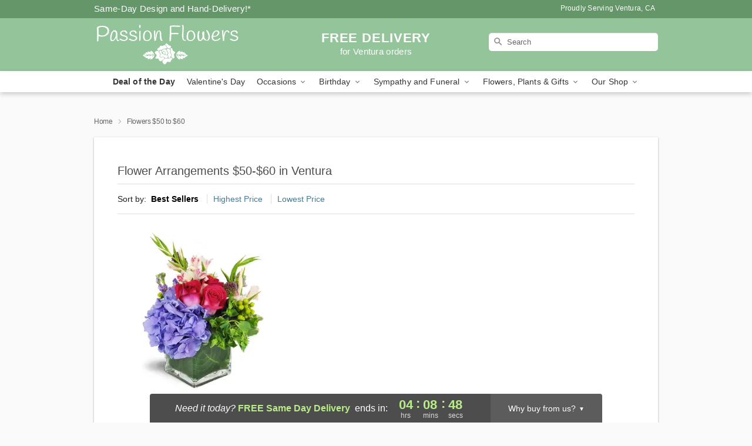

--- FILE ---
content_type: text/html; charset=UTF-8
request_url: https://www.passionflowersventura.com/flowers-50-to-60
body_size: 14685
content:
<!DOCTYPE html>
<html lang="en">

<head>
  <meta charset="UTF-8">
<meta name="msvalidate.01" content="" />
<meta name="verify-v1" content="vaCCzmGmniQwsORJ0nOPlFodphqwxQlpA1z41qKxxfI" />
<meta name="google-site-verification" content="vaCCzmGmniQwsORJ0nOPlFodphqwxQlpA1z41qKxxfI" />
<meta name="y_key" content="" />
<meta http-equiv="X-UA-Compatible" content="IE=edge" />
<meta http-equiv="Cache-Control" content="max-age=86400" />
<meta name="description" content="Order flower delivery from $50-$60 from Passion Flowers in Ventura, CA. Same-day delivery for fresh flowers and gifts in Ventura." />
<meta id="viewport" name="viewport" content="width=device-width, initial-scale=1">
<meta http-equiv="Content-Language" content="en-us" />  <link rel="preconnect" href="https://www.lovingly.com/" crossorigin> <link rel="dns-prefetch" href="https://www.lovingly.com/"><link rel="preconnect" href="https://res.cloudinary.com/" crossorigin> <link rel="dns-prefetch" href="https://res.cloudinary.com/"><link rel="preconnect" href="https://www.google.com/" crossorigin> <link rel="dns-prefetch" href="https://www.google.com/"><link rel="preconnect" href="https://fonts.gstatic.com/" crossorigin> <link rel="dns-prefetch" href="https://fonts.gstatic.com/"><link rel="preconnect" href="https://maps.google.com/" crossorigin> <link rel="dns-prefetch" href="https://maps.google.com/"><link rel="preconnect" href="https://ajax.googleapis.com/" crossorigin> <link rel="dns-prefetch" href="https://ajax.googleapis.com/"><link rel="preconnect" href="https://fonts.gstatic.com/" crossorigin> <link rel="dns-prefetch" href="https://fonts.gstatic.com/">
  
  <meta property="og:url" content="https://www.passionflowersventura.com/flowers-50-to-60" />
<meta property="og:type" content="website" />
<meta property="og:title" content="Flowers Between $50-$60 in Ventura, CA - Passion Flowers" />
<meta property="og:description" content="Order flower delivery from $50-$60 from Passion Flowers in Ventura, CA. Same-day delivery for fresh flowers and gifts in Ventura." />
 
<meta property="og:image" content="http://res.cloudinary.com/ufn/image/upload/f_auto,q_auto,fl_progressive,w_375,h_264/ValentinesDay_ForeverLove_h-120_size-375_lang-EN_kvrhwc" />

<meta property="og:image:secure_url" content="https://res.cloudinary.com/ufn/image/upload/f_auto,q_auto,fl_progressive,w_375,h_264/ValentinesDay_ForeverLove_h-120_size-375_lang-EN_kvrhwc" />


<!-- Twitter cards -->

<meta name="twitter:card" content="summary_large_image">
<meta name="twitter:site" content="https://www.passionflowersventura.com/flowers-50-to-60">
<meta name="twitter:creator" content="">
<meta name="twitter:title" content="Flowers Between $50-$60 in Ventura, CA - Passion Flowers">
<meta name="twitter:description" content="Order flower delivery from $50-$60 from Passion Flowers in Ventura, CA. Same-day delivery for fresh flowers and gifts in Ventura.">
<meta name="twitter:image" content="ValentinesDay_ForeverLove_h-120_size-375_lang-EN_kvrhwcValentinesDay_ForeverLove_h-120_size-375_lang-EN_kvrhwc">
  
    <link rel="canonical" href="https://www.passionflowersventura.com/flowers-50-to-60" />

  <!-- secure Fav and touch icons -->
<link rel="apple-touch-icon" sizes="57x57" href="https://res.cloudinary.com/ufn/image/upload/c_pad,h_57,w_57,fl_progressive,f_auto,q_auto/v1654277644/lovingly-logos/lovingly-favicon.ico">
<link rel="apple-touch-icon" sizes="114x114" href="https://res.cloudinary.com/ufn/image/upload/c_pad,h_114,w_114,fl_progressive,f_auto,q_auto/v1654277644/lovingly-logos/lovingly-favicon.ico">
<link rel="apple-touch-icon" sizes="72x72" href="https://res.cloudinary.com/ufn/image/upload/c_pad,h_72,w_72,fl_progressive,f_auto,q_auto/v1654277644/lovingly-logos/lovingly-favicon.ico">
<link rel="apple-touch-icon-precomposed" href="https://res.cloudinary.com/ufn/image/upload/c_pad,h_57,w_57,fl_progressive,f_auto,q_auto/v1654277644/lovingly-logos/lovingly-favicon.ico">
<link rel="shortcut icon" href="https://res.cloudinary.com/ufn/image/upload/c_scale,h_15,w_15,fl_progressive,f_auto,q_auto/v1654277644/lovingly-logos/lovingly-favicon.ico">

  <title>
    Flowers Between $50-$60 in Ventura, CA - Passion Flowers  </title>

    <script>
  window.storeCurrency = 'USD';
  </script>

    

<script>


var jsdata = {"gtm_code":"GTM-PTBBP8FF","site_identifier":"www.passionflowersventura.com","site_ga4_id":"G-YQ48GHSJYL"};

// Initialize the data layer with site identifier and optional GA4/AdWords IDs
window.dataLayer = window.dataLayer || [];
var dataLayerInit = {
  'site_identifier': jsdata.site_identifier
};

// Add GA4 ID if available
if (jsdata.site_ga4_id) {
  dataLayerInit['site_ga4_id'] = jsdata.site_ga4_id;
}

// Add AdWords conversion ID if available
if (jsdata.site_adwords_id) {
  dataLayerInit['site_adwords_id'] = jsdata.site_adwords_id;
}

window.dataLayer.push(dataLayerInit);

// Google Tag Manager
(function(w,d,s,l,i){w[l]=w[l]||[];w[l].push({'gtm.start':
new Date().getTime(),event:'gtm.js'});var f=d.getElementsByTagName(s)[0],
j=d.createElement(s),dl=l!='dataLayer'?'&l='+l:'';j.async=true;j.src=
'https://gtm.lovingly.com/gtm.js?id='+i+dl;f.parentNode.insertBefore(j,f);
})(window,document,'script','dataLayer',jsdata.gtm_code);
// End Google Tag Manager

</script>
  <link rel='stylesheet' href='/css/theme/gambit/gambit_category.css?v=1769787589'></link><link rel='preload' href='/css/theme/gambit/gambit_master.css?v=1769787589' as='style' onload='this.onload=null;this.rel="stylesheet"'></link><link rel='preload' href='/css/theme/gambit/gambit_skin_solid_mint.css?v=1769787589' as='style' onload='this.onload=null;this.rel="stylesheet"'></link>
  
    <script type="application/ld+json">
{
    "@context": "https://schema.org",
    "@type": "Florist",
    "@id": "https://www.passionflowersventura.com#business",
    "name": "Passion Flowers",
    "url": "https://www.passionflowersventura.com",
    "description": "Order flower delivery from $50-$60 from Passion Flowers in Ventura, CA. Same-day delivery for fresh flowers and gifts in Ventura.",
    "logo": "https://res.cloudinary.com/ufn/image/upload/v1501535356/1501535356082_2.svg",
    "image": [
        "https://res.cloudinary.com/ufn/image/upload/v1487123135/thor_splash/spring/Spring_Mobile.jpg"
    ],
    "priceRange": "$$",
    "telephone": "+18056411076",
    "email": "wecare@passionflowersventura.com",
    "currenciesAccepted": "USD",
    "acceptedPaymentMethod": [
        "Cash",
        "CreditCard"
    ],
    "address": {
        "@type": "PostalAddress",
        "streetAddress": "920 East Main St.",
        "addressLocality": "Ventura",
        "addressRegion": "CA",
        "postalCode": "93001",
        "addressCountry": "US"
    },
    "geo": {
        "@type": "GeoCoordinates",
        "latitude": 34.280624,
        "longitude": -119.286629
    },
    "hasMap": "https://www.google.com/maps/dir/?api=1\u0026destination=34.28062400,-119.28662900\u0026travelmode=driving",
    "openingHours": [
        "Tu 09:00:00-12:00:00",
        "We 09:00:00-12:00:00",
        "Th 09:00:00-17:00:00",
        "Fr 09:00:00-17:00:00",
        "Sa 09:00:00-12:00:00"
    ],
    "sameAs": [
        "https://www.google.com/maps/place/Passion+Flowers/@34.2806309,-119.2866201,15z/data=!4m5!3m4!1s0x0:0xc92bf7e4e3f22cc!8m2!3d34.2806309!4d-119.2866201?hl=en",
        "https://www.facebook.com/Passion-Flowers-153834387963287/",
        "https://www.yelp.com/biz/passion-flowers-ventura",
        "https://www.instagram.com/passion.flowers/?hl=en",
        "https://www.google.com/maps/place/Passion+Flowers/@34.2806309,-119.2866201,15z/data=!4m5!3m4!1s0x0:0xc92bf7e4e3f22cc!8m2!3d34.2806309!4d-119.2866201?hl=en"
    ],
    "contactPoint": {
        "@type": "ContactPoint",
        "contactType": "customer service",
        "telephone": "+18056411076",
        "email": "wecare@passionflowersventura.com",
        "areaServed": "Ventura CA",
        "availableLanguage": [
            "English"
        ]
    },
    "areaServed": {
        "@type": "AdministrativeArea",
        "name": "Ventura, CA"
    },
    "makesOffer": [
        {
            "@type": "Offer",
            "name": "Valentine\u2019s Day Special Bouquet",
            "price": "48.95",
            "priceCurrency": "USD",
            "availability": "https://schema.org/InStock",
            "url": "https://www.passionflowersventura.com/flowers/valentines-day-special-bouquet"
        },
        {
            "@type": "Offer",
            "name": "Same-Day Flower Delivery Service",
            "price": "0.00",
            "priceCurrency": "USD",
            "availability": "https://schema.org/InStock",
            "url": "https://www.passionflowersventura.com/delivery-policy"
        }
    ]
}
</script>

  
</head>

<body class="body
       is-gray-background        solid-skin">
    
<!-- Google Tag Manager (noscript) -->
<noscript><iframe src="https://gtm.lovingly.com/ns.html?id=GTM-PTBBP8FF"
height="0" width="0" style="display:none;visibility:hidden"></iframe></noscript>
<!-- End Google Tag Manager (noscript) -->

  <a class="main-content-link" href="#maincontent">Skip to main content</a>

  <div id="covidModal" role="dialog" aria-label="Covid-19 Modal" class="reveal-modal animated medium covid-modal" data-reveal>

  <p>For our<strong> freshest, most beautiful blooms, please shop our <a href="/flowers/valentines-day-special-bouquet" title="Deal of the Day">Florist’s Choice</a> options,</strong> as we may be experiencing
      delays in receiving shipments of certain flower types.
  </p>

  <p>Please note that for all other orders, we may need to replace stems so we can deliver the freshest bouquet possible, and we may have to use a different vase.</p>

  <p>We promise to always deliver a  <strong>fresh, beautiful, and completely one-of-a-kind gift</strong> of the same or greater value as what you selected.<p>

  <p>Deliveries may also be impacted by COVID-19 restrictions. Rest assured that we are taking all recommended precautions to ensure customer satisfaction and safety.
    <br>
    <br>
    Delivery impacts may include:</p>
  <ul>
    <li>Restricted deliveries to hospitals or nursing homes </li>
    <li>Restricted deliveries to office buildings </li>
    <li>Restricted access to certain regional areas</li>
  </ul>

  <p>In addition, we may be using “no contact” delivery procedures. After confirming that the
    recipient is available to accept, their gift will be left at the door and the delivery driver will step back a
    safe distance to ensure they receive their gift.</p>

  <p>Please see our <a href="/about-us" aria-label="About Us">About Us</a> page for more details. We appreciate
        your understanding and support!</p>

  <a class="close-reveal-modal" aria-label="Close Covid-19 modal" tabindex="0" role="button">&#215;</a>

</div>

<div id="deliveryLaterModal" role="dialog" aria-label="Delivery Later Modal" aria-modal="true" class="reveal-modal animated medium covid-modal delivery-later-modal" data-reveal>

  <img class="delivery-later-modal__logo b-lazy" src="[data-uri]" data-src="https://res.cloudinary.com/ufn/image/upload/v1586371085/gift-now-logo_xqjmjz.svg" alt="Gift Now, Deliver Later logo">

  <div id="delivery-later-title" class="delivery-later-modal-title">Gift Now, Deliver Later</div>

  <p class="delivery-later-modal-subtitle">With <strong>Gift Now, Deliver Later</strong>, you'll send smiles twice! Here's how:</p>
  <img class="delivery-later-modal__small-image b-lazy" src="[data-uri]" data-src="https://res.cloudinary.com/ufn/image/upload/v1675263741/gift-card_yjh09i.svg" alt="Gift Card Logo">
  <p class="delivery-later-modal__instructions-copy">SMILE 1
  </p>
  <p>When you complete your purchase, your lucky recipient will instantly receive a surprise email that includes your card message and a picture of the flowers you chose.</p>
  <img class="delivery-later-modal__small-image b-lazy" src="[data-uri]" data-src="https://res.cloudinary.com/ufn/image/upload/v1675263852/Flowers_gsren6.svg" alt="Flowers logo">
  <p class="delivery-later-modal__instructions-copy">SMILE 2</p>

  <p>As soon as possible (usually within two weeks), we'll contact your recipient to schedule delivery of their gorgeous floral gift. Trust us, it'll be worth the wait! </p>

  <a class="close-reveal-modal" aria-label="Close Gift Now, Deliver Later modal" tabindex="0" role="button">&#215;</a>

</div>

<div id="alcoholModal" role="dialog" aria-label="Alcohol Modal" aria-modal="true" class="reveal-modal animated medium covid-modal" data-reveal>

  <p id="alcohol-modal-title"><strong>Wine for every occasion</strong></p>

  <p>We offer a wide-selection of premium wines to perfectly pair with your floral gift.</p>

  <p>Ordering a bottle (or two!) from our site is easy. Just make sure that:</p>
  <ul>
    <li>You're 21 or older</li>
    <li>The person picking up or receiving the delivery is 21 or older</li>
  </ul>

  <a class="close-reveal-modal" aria-label="Close alcohol modal" tabindex="0" role="button">&#215;</a>

</div>      <!-- Hidden trigger link for the modal -->
    <a href="#" data-reveal-id="coupon-modal" style="display: none;">Open Coupon Details</a>

    <div id="coupon-modal" class="reveal-modal animated small" data-reveal role="dialog" aria-label="coupon-modal-title" aria-modal="true">
        <div class="coupon-modal-content">
            <div class="coupon-modal-close">
                <div class="close-icon">
                    <a class="close-reveal-modal" aria-label="Close modal" tabindex="0" role="button">&#215;</a>
                </div>
            </div>
            <div class="coupon-modal-text">
                <p id="coupon-modal-title" class="banner-modal-content"></p>
            </div>
        </div>
    </div>

    <script>
        window.couponData = [];
    </script>

 
  
  
    <header id="stickyHeader">
            <div class="header__top-banner theme__background-color--dark">
        <div class="row">

          <div class="sticky__content">

            <!-- Sticky content -->
            <div class="sticky__store-name">
              <a class="JSVAR__lovingly-exclusive-override-slug" href="/" title="Passion Flowers - Ventura Flower Delivery" notranslate>
                Passion Flowers              </a>
            </div>
            <div class="sticky__assurance">100% Florist-Designed and Hand-Delivered!</div>

          </div>

          <div class="header__text-container">
            <!-- Non-sticky content -->
            <div class="header__established">
              <a class="JSVAR__lovingly-exclusive-override-slug" href="/delivery-policy#:~:text=Same%20Day%20Delivery,-%3A" aria-label="Delivery Policy" title="Same-Day Design and Hand-Delivery!" target="_blank">
                Same-Day Design and Hand-Delivery!*
              </a>
            </div>

            <div class="header__phone-address">
                              <span id="proudly_serving" style="margin-right: 5px;"> 
                  Proudly Serving Ventura, CA                                  </span>
                          </div>
          </div>

        </div>

      </div>

      <div class="header__solid-skin-container">

        <div class="row header__container">

          <div class="header">

            <!-- Left column -->
<div class="hide-for-small header__logo-container ieLogoContainer">

  <div>

    <a href="/" aria-label="Passion Flowers" class="JSVAR__lovingly-exclusive-override-slug header__logo-image-container header__logo-text" id="fittext1" title="Passion Flowers - Ventura Flower Delivery">

      <figure><img loading="eager" alt="Flower delivery in Ventura CA image" src="https://res.cloudinary.com/ufn/image/upload/c_pad,f_auto,q_auto,fl_progressive/1501535356082_2" /><figcaption>Passion Flowers - Flower Delivery in Ventura, CA</figcaption></figure>
    </a>
  </div>

</div>
            <!-- Center column -->
<div class="hide-for-small free-delivery__container free-delivery__white">

  
  <div class="free-delivery">

      <strong>FREE DELIVERY</strong> <span>for Ventura orders</span>
  </div>

  
</div>

            <!-- Right column -->
            <div class="hide-for-small header__right-column logo_vert_align ">

              <!-- Search Bar -->
<div class="search__container search__container--dark-skin">
  
  <form action="/categories/searchProds" role="search" class="search-form" id="search-form-desktop" method="get" accept-charset="utf-8">
  <input name="sr" class="search-field search-input left" aria-label="Search" placeholder="Search" id="search-input-gambit-desktop" type="text"/>
  <input type="hidden" name="s_en" id="search-endesktop"/>
  <input class="hide" aria-hidden="1" type="submit" value="Submit Search Form"/>
  <label class="placeholder-label" id="search-placeholder-fallback-desktop">Search</label>

</form>
</div><!--/search__container-->

            </div>

          </div>

        </div>

      </div>

      <!-- NAVIGATION -->
      
<section class="mobile-navigation-bar" id="mobile-navigation-bar">
  <div class="mobile-navigation-bar__toggle hide-mobile-nav">
    <div id="toggle-nav" class="hamburger hamburger--squeeze js-hamburger">
      <div class="hamburger-box">
        <div class="hamburger-inner"></div>
      </div>
    </div>
  </div>
  <div class="mobile-navigation-bar__name hide-mobile-nav">
    <a class="JSVAR__lovingly-exclusive-override-slug" title="Passion Flowers" href="/">
      Passion Flowers    </a>
  </div>
  <div class="mobile-navigation-bar__right-section hide-mobile-nav">
    <button id="searchIcon" type="submit" alt="Open search input">
    <img width="19" height="19" alt="search glass icon"
        src="https://res.cloudinary.com/ufn/image/upload/w_19,h_19,f_auto,q_auto/v1472224554/storefront_assets/search.png" />
</button>
    <!-- Back button : id backNext -->
<div class="back-next-button__container" id="backNext">
    <button type="button" role="button"  class="back-next-button" id="navBackButton">
        <img height="auto" src="https://res.cloudinary.com/ufn/image/upload/v1570470309/arrow_upward-24px_gjozgt.svg"
            alt="Back arrow" />
    </button>
</div>  </div>

  <div id="mobileSearchContainer" class="search-form__container hide-mobile-nav">
    <!-- Search Bar -->
<div class="search__container search__container--dark-skin">
  
  <form action="/categories/searchProds" role="search" class="search-form" id="search-form-mobile" method="get" accept-charset="utf-8">
  <input name="sr" class="search-field search-input left" aria-label="Search" placeholder="Search" id="search-input-gambit-mobile" type="text"/>
  <input type="hidden" name="s_en" id="search-enmobile"/>
  <input class="hide" aria-hidden="1" type="submit" value="Submit Search Form"/>
  <label class="placeholder-label" id="search-placeholder-fallback-mobile">Search</label>

</form>
</div><!--/search__container-->
  </div>

  <div class="mobile-navigation__side-list hide-mobile-nav" id="mobile-nav-sidebar">
    <ul>
      <li class="sr-only">Nav Menu</li>
    </ul>
  </div>

  <div role="navigation" id="mobile-nav-content" class="mobile-navigation__main-list hide-mobile-nav">
    <ul>
      <!-- DEAL OF THE DAY -->
      <li class="mobile-navigation__list-item promoted-product-link">
        <a href="/flowers/valentines-day-special-bouquet" title="View Deal of the Day Product" class="mobile-navigation__deal-link JSVAR__lovingly-exclusive-override-slug" aria-label="Deal of the Day">Deal of the Day</a>      </li>

      <!-- FEATURED CATEGORY -->
                      <li class="mobile-navigation__list-item">
          <a href="/valentines-day" class="">Valentine's Day</a>        </li>
      
            
      <li class="mobile-navigation__list-item mobile-navigation__has-dropdown">
        <button type="button" role="button" aria-haspopup="true" aria-expanded="false" class="mobile-navigation__dropdown-button"
          data-ul="occasions">Occasions          <svg role="presentation" class="right-carat" xmlns="http://www.w3.org/2000/svg" width="24" height="24" viewBox="0 0 24 24">
            <path data-name="Path 731" d="M8.59,16.59,13.17,12,8.59,7.41,10,6l6,6-6,6Z" fill="#000" ></path>
            <path data-name="Path 732" d="M0,0H24V24H0Z" fill="none" ></path>
          </svg>
        </button>
        <ul id="occasions">
          
<ul class="navigation__dropdown-list split-column"><li><a href="/valentines-day" title="Visit the Valentine's Day category" class="">Valentine's Day</a></li><li><a href="/winter" title="Visit the Winter category" class="">Winter</a></li><li><a href="/birthday" title="Visit the Birthday category" class="">Birthday</a></li><li><a href="/sympathy-and-funeral" title="Visit the Sympathy and Funeral category" class="">Sympathy and Funeral</a></li><li><a href="/any-occasion" title="Visit the Any Occasion category" class="">Any Occasion</a></li><li><a href="/love-and-romance" title="Visit the Love and Romance category" class="">Love and Romance</a></li><li><a href="/thinking-of-you" title="Visit the Thinking of You category" class="">Thinking of You</a></li><li><a href="/im-sorry-flowers" title="Visit the I'm Sorry Flowers category" class="">I'm Sorry Flowers</a></li><li><a href="/new-baby" title="Visit the New Baby category" class="">New Baby</a></li><li><a href="/get-well" title="Visit the Get Well category" class="">Get Well</a></li><li><a href="/anniversary" title="Visit the Anniversary category" class="">Anniversary</a></li><li><a href="/just-because" title="Visit the Just Because category" class="">Just Because</a></li><li><a href="/thank-you" title="Visit the Thank You category" class="">Thank You</a></li><li><a href="/congratulations" title="Visit the Congratulations category" class="">Congratulations</a></li><li><a href="/business-gifting" title="Visit the Business Gifting category" class="">Business Gifting</a></li></ul>
        </ul>
      </li>
            
      <li class="mobile-navigation__list-item mobile-navigation__has-dropdown">
        <button type="button" role="button" aria-haspopup="true" aria-expanded="false" class="mobile-navigation__dropdown-button"
          data-ul="birthday">Birthday          <svg role="presentation" class="right-carat" xmlns="http://www.w3.org/2000/svg" width="24" height="24" viewBox="0 0 24 24">
            <path data-name="Path 731" d="M8.59,16.59,13.17,12,8.59,7.41,10,6l6,6-6,6Z" fill="#000" ></path>
            <path data-name="Path 732" d="M0,0H24V24H0Z" fill="none" ></path>
          </svg>
        </button>
        <ul id="birthday">
          
<ul class="navigation__dropdown-list "><li><a href="/birthday" title="Visit the All Birthday category" class="">All Birthday</a></li><li><a href="/birthday-for-friend" title="Visit the Birthday for Friend category" class="">Birthday for Friend</a></li><li><a href="/birthday-for-her" title="Visit the Birthday for Her category" class="">Birthday for Her</a></li><li><a href="/birthday-for-mom" title="Visit the Birthday for Mom category" class="">Birthday for Mom</a></li><li><a href="/birthday-for-colleague" title="Visit the Birthday for Colleague category" class="">Birthday for Colleague</a></li><li><a href="/birthday-for-him" title="Visit the Birthday for Him category" class="">Birthday for Him</a></li></ul>
        </ul>
      </li>
            
      <li class="mobile-navigation__list-item mobile-navigation__has-dropdown">
        <button type="button" role="button" aria-haspopup="true" aria-expanded="false" class="mobile-navigation__dropdown-button"
          data-ul="sympathy_and_funeral">Sympathy and Funeral          <svg role="presentation" class="right-carat" xmlns="http://www.w3.org/2000/svg" width="24" height="24" viewBox="0 0 24 24">
            <path data-name="Path 731" d="M8.59,16.59,13.17,12,8.59,7.41,10,6l6,6-6,6Z" fill="#000" ></path>
            <path data-name="Path 732" d="M0,0H24V24H0Z" fill="none" ></path>
          </svg>
        </button>
        <ul id="sympathy_and_funeral">
          
<ul class="navigation__dropdown-list split-column"><li><a href="/sympathy-and-funeral" title="Visit the All Sympathy and Funeral category" class="">All Sympathy and Funeral</a></li><li><a href="/funeral-sprays-and-wreaths" title="Visit the Funeral Sprays and Wreaths category" class="">Funeral Sprays and Wreaths</a></li><li><a href="/funeral-service-flowers" title="Visit the Funeral Service Flowers category" class="">Funeral Service Flowers</a></li><li><a href="/sympathy-for-home-or-office" title="Visit the Sympathy for Home or Office category" class="">Sympathy for Home or Office</a></li><li><a href="/loss-of-a-pet" title="Visit the Loss of a Pet category" class="">Loss of a Pet</a></li></ul>
        </ul>
      </li>
            
      <li class="mobile-navigation__list-item mobile-navigation__has-dropdown">
        <button type="button" role="button" aria-haspopup="true" aria-expanded="false" class="mobile-navigation__dropdown-button"
          data-ul="flowers__plants___gifts">Flowers, Plants & Gifts          <svg role="presentation" class="right-carat" xmlns="http://www.w3.org/2000/svg" width="24" height="24" viewBox="0 0 24 24">
            <path data-name="Path 731" d="M8.59,16.59,13.17,12,8.59,7.41,10,6l6,6-6,6Z" fill="#000" ></path>
            <path data-name="Path 732" d="M0,0H24V24H0Z" fill="none" ></path>
          </svg>
        </button>
        <ul id="flowers__plants___gifts">
          
<ul class="navigation__dropdown-list triple-column"><li class="navigation__subnav-list"><div class="navigation__dropdown-title">Flower Type</div><ul class="navigation__dropdown-list"><li><a href="/roses" title="Visit the Roses category" class="">Roses</a></li></ul></li><li class="navigation__subnav-list"><div class="navigation__dropdown-title">Plants</div><ul class="navigation__dropdown-list"><li><a href="/orchid-plants" title="Visit the Orchid Plants category" class="">Orchid Plants</a></li></ul></li><li class="navigation__subnav-list"><div class="navigation__dropdown-title">Color</div><ul class="navigation__dropdown-list"><li><a href="/white" title="Visit the White category" class="">White</a></li><li><a href="/red" title="Visit the Red category" class="">Red</a></li><li><a href="/blue" title="Visit the Blue category" class="">Blue</a></li></ul></li><li class="navigation__subnav-list"><div class="navigation__dropdown-title">Collections</div><ul class="navigation__dropdown-list"><li><a href="/premium-collection" title="Visit the Premium Collection category" class="">Premium Collection</a></li><li><a href="/our-custom-designs" title="Visit the Our Custom Designs category" class="">Our Custom Designs</a></li></ul></li><li class="navigation__subnav-list"><div class="navigation__dropdown-title">By Price</div><ul class="navigation__dropdown-list"><li><a href="/flowers-under-50" title="Visit the Flowers Under $50 category" class="">Flowers Under $50</a></li><li><a href="/flowers-50-to-60" title="Visit the Flowers $50 to $60 category" class="">Flowers $50 to $60</a></li><li><a href="/flowers-60-to-80" title="Visit the Flowers $60 to $80 category" class="">Flowers $60 to $80</a></li><li><a href="/flowers-over-80" title="Visit the Flowers Over $80 category" class="">Flowers Over $80</a></li></ul></li></ul>
        </ul>
      </li>
      
      <li class="mobile-navigation__list-item mobile-navigation__has-dropdown">
        <button type="button" role="button" aria-haspopup="true" aria-expanded="false" data-ul="our-shop" class="mobile-navigation__dropdown-button" title="Learn more about our shop">
          OUR SHOP
          <svg role="presentation" class="right-carat" xmlns="http://www.w3.org/2000/svg" width="24" height="24" viewBox="0 0 24 24">
            <path id="Path_731" data-name="Path 731" d="M8.59,16.59,13.17,12,8.59,7.41,10,6l6,6-6,6Z" fill="#000" />
            <path id="Path_732" data-name="Path 732" d="M0,0H24V24H0Z" fill="none" />
          </svg>
        </button>
        <ul id="our-shop">
          <li><a title="Visit Delivery Policy" href="/delivery-policy">Delivery Policy</a></li>          <li>
            <a href="/about-us">About Us</a>          </li>
          
                      <div class="navigation__dropdown-title">Flower Delivery</div>
            <ul class="navigation__dropdown-list">
              <li><a title="Flower Delivery in Ventura, CA" aria-label="Flower Delivery in Ventura, CA" href="/">Ventura, CA</a></li>            </ul>
                    
        </ul>
      </li>

    </ul>
  </div>

  <!-- Mobile View -->
<div role="timer" class="countdown-timer__mobile show-for-small hide-force" id="countdownTimerv2ContainerMobile">
      <div class="inner">

      <strong>
                <span class="free-tag">FREE</span>
                <span id="deliveryDayTextMobile"></span>
      </strong>

      <div class="right-side-timer">
        <span class="small">&nbsp;Ends in:&nbsp;</span>
        <div id="countdownTimerv2Mobile" class="timer-mobile" notranslate></div>
      </div>
    </div>

    </div>
</section>
<nav role="navigation" class="navigation "
  id="topbar">
  <ul class="navigation__main-list">

    <!-- DEAL OF THE DAY -->
    <li class="navigation__main-link no-dropdown promoted-product-link">
      <strong>
        <a href="/flowers/valentines-day-special-bouquet" title="View Deal of the Day Product" class="navigation__main-link-item JSVAR__lovingly-exclusive-override-slug" aria-label="Deal of the Day">Deal of the Day</a>      </strong>
    </li>

    <!-- FEATURED CATEGORY -->
                  <li class="navigation__main-link no-dropdown">
          <a href="/valentines-day" class="navigation__main-link-item ">Valentine's Day</a>        </li>
    
          
      <!-- Inject Sympathy Funeral category into this place -->
                                  <!-- <li class="navigation__main-link no-dropdown"> -->
                      <!-- </li> -->
              
      <li class="navigation__main-link navigation__has-dropdown">
        <button type="button" role="button" aria-haspopup="true" aria-expanded="false" class="navigation__main-link-item">Occasions <img
            class="b-lazy carat" src=[data-uri]
            data-src="https://res.cloudinary.com/ufn/image/upload/v1571166165/down-carat_lpniwv"
            alt="Dropdown down carat" /></button>
        <div class="navigation__dropdown">
          <div class="navigation__dropdown-content">
            <div class="navigation__dropdown-list-wrapper">
              <div class="navigation__dropdown-title">Occasions</div>
              
<ul class="navigation__dropdown-list split-column"><li><a href="/valentines-day" title="Visit the Valentine's Day category" class="">Valentine's Day</a></li><li><a href="/winter" title="Visit the Winter category" class="">Winter</a></li><li><a href="/birthday" title="Visit the Birthday category" class="">Birthday</a></li><li><a href="/sympathy-and-funeral" title="Visit the Sympathy and Funeral category" class="">Sympathy and Funeral</a></li><li><a href="/any-occasion" title="Visit the Any Occasion category" class="">Any Occasion</a></li><li><a href="/love-and-romance" title="Visit the Love and Romance category" class="">Love and Romance</a></li><li><a href="/thinking-of-you" title="Visit the Thinking of You category" class="">Thinking of You</a></li><li><a href="/im-sorry-flowers" title="Visit the I'm Sorry Flowers category" class="">I'm Sorry Flowers</a></li><li><a href="/new-baby" title="Visit the New Baby category" class="">New Baby</a></li><li><a href="/get-well" title="Visit the Get Well category" class="">Get Well</a></li><li><a href="/anniversary" title="Visit the Anniversary category" class="">Anniversary</a></li><li><a href="/just-because" title="Visit the Just Because category" class="">Just Because</a></li><li><a href="/thank-you" title="Visit the Thank You category" class="">Thank You</a></li><li><a href="/congratulations" title="Visit the Congratulations category" class="">Congratulations</a></li><li><a href="/business-gifting" title="Visit the Business Gifting category" class="">Business Gifting</a></li></ul>            </div>
            <div class="navigation__dropdown-divider"></div>
            <div class="navigation__dropdown-promo">
              <a href="/flowers/valentines-day-special-bouquet" class="navigation__dropdown-promo-link" aria-label="Deal of the Day"><img alt="Your expert designer will create a unique hand-crafted arrangement." width="304" height="140" src="https://res.cloudinary.com/ufn/image/upload/f_auto,q_auto,fl_progressive,w_304,h_140/Covid-Desktop-Nav-Banner_ynp9ab"></a>            </div>
          </div>
        </div>
      </li>
          
      <!-- Inject Sympathy Funeral category into this place -->
                                  <!-- <li class="navigation__main-link no-dropdown"> -->
                      <!-- </li> -->
              
      <li class="navigation__main-link navigation__has-dropdown">
        <button type="button" role="button" aria-haspopup="true" aria-expanded="false" class="navigation__main-link-item">Birthday <img
            class="b-lazy carat" src=[data-uri]
            data-src="https://res.cloudinary.com/ufn/image/upload/v1571166165/down-carat_lpniwv"
            alt="Dropdown down carat" /></button>
        <div class="navigation__dropdown">
          <div class="navigation__dropdown-content">
            <div class="navigation__dropdown-list-wrapper">
              <div class="navigation__dropdown-title">Birthday</div>
              
<ul class="navigation__dropdown-list split-column"><li><a href="/birthday" title="Visit the All Birthday category" class="">All Birthday</a></li><li><a href="/birthday-for-friend" title="Visit the Birthday for Friend category" class="">Birthday for Friend</a></li><li><a href="/birthday-for-her" title="Visit the Birthday for Her category" class="">Birthday for Her</a></li><li><a href="/birthday-for-mom" title="Visit the Birthday for Mom category" class="">Birthday for Mom</a></li><li><a href="/birthday-for-colleague" title="Visit the Birthday for Colleague category" class="">Birthday for Colleague</a></li><li><a href="/birthday-for-him" title="Visit the Birthday for Him category" class="">Birthday for Him</a></li></ul>            </div>
            <div class="navigation__dropdown-divider"></div>
            <div class="navigation__dropdown-promo">
              <a href="/flowers/valentines-day-special-bouquet" class="navigation__dropdown-promo-link" aria-label="Deal of the Day"><img alt="Your expert designer will create a unique hand-crafted arrangement." width="304" height="140" src="https://res.cloudinary.com/ufn/image/upload/f_auto,q_auto,fl_progressive,w_304,h_140/Covid-Desktop-Nav-Banner_ynp9ab"></a>            </div>
          </div>
        </div>
      </li>
          
      <!-- Inject Sympathy Funeral category into this place -->
                                  <!-- <li class="navigation__main-link no-dropdown"> -->
                      <!-- </li> -->
              
      <li class="navigation__main-link navigation__has-dropdown">
        <button type="button" role="button" aria-haspopup="true" aria-expanded="false" class="navigation__main-link-item">Sympathy and Funeral <img
            class="b-lazy carat" src=[data-uri]
            data-src="https://res.cloudinary.com/ufn/image/upload/v1571166165/down-carat_lpniwv"
            alt="Dropdown down carat" /></button>
        <div class="navigation__dropdown">
          <div class="navigation__dropdown-content">
            <div class="navigation__dropdown-list-wrapper">
              <div class="navigation__dropdown-title">Sympathy and Funeral</div>
              
<ul class="navigation__dropdown-list split-column"><li><a href="/sympathy-and-funeral" title="Visit the All Sympathy and Funeral category" class="">All Sympathy and Funeral</a></li><li><a href="/funeral-sprays-and-wreaths" title="Visit the Funeral Sprays and Wreaths category" class="">Funeral Sprays and Wreaths</a></li><li><a href="/funeral-service-flowers" title="Visit the Funeral Service Flowers category" class="">Funeral Service Flowers</a></li><li><a href="/sympathy-for-home-or-office" title="Visit the Sympathy for Home or Office category" class="">Sympathy for Home or Office</a></li><li><a href="/loss-of-a-pet" title="Visit the Loss of a Pet category" class="">Loss of a Pet</a></li></ul>            </div>
            <div class="navigation__dropdown-divider"></div>
            <div class="navigation__dropdown-promo">
              <a href="/flowers/valentines-day-special-bouquet" class="navigation__dropdown-promo-link" aria-label="Deal of the Day"><img alt="Your expert designer will create a unique hand-crafted arrangement." width="304" height="140" src="https://res.cloudinary.com/ufn/image/upload/f_auto,q_auto,fl_progressive,w_304,h_140/Covid-Desktop-Nav-Banner_ynp9ab"></a>            </div>
          </div>
        </div>
      </li>
          
      <!-- Inject Sympathy Funeral category into this place -->
                                  <!-- <li class="navigation__main-link no-dropdown"> -->
                      <!-- </li> -->
              
      <li class="navigation__main-link navigation__has-dropdown">
        <button type="button" role="button" aria-haspopup="true" aria-expanded="false" class="navigation__main-link-item">Flowers, Plants & Gifts <img
            class="b-lazy carat" src=[data-uri]
            data-src="https://res.cloudinary.com/ufn/image/upload/v1571166165/down-carat_lpniwv"
            alt="Dropdown down carat" /></button>
        <div class="navigation__dropdown">
          <div class="navigation__dropdown-content">
            <div class="navigation__dropdown-list-wrapper">
              <div class="navigation__dropdown-title"></div>
              
<ul class="navigation__dropdown-list triple-column"><li class="navigation__subnav-list"><div class="navigation__dropdown-title">Flower Type</div><ul class="navigation__dropdown-list"><li><a href="/roses" title="Visit the Roses category" class="">Roses</a></li></ul></li><li class="navigation__subnav-list"><div class="navigation__dropdown-title">Plants</div><ul class="navigation__dropdown-list"><li><a href="/orchid-plants" title="Visit the Orchid Plants category" class="">Orchid Plants</a></li></ul></li><li class="navigation__subnav-list"><div class="navigation__dropdown-title">Color</div><ul class="navigation__dropdown-list"><li><a href="/white" title="Visit the White category" class="">White</a></li><li><a href="/red" title="Visit the Red category" class="">Red</a></li><li><a href="/blue" title="Visit the Blue category" class="">Blue</a></li></ul></li><li class="navigation__subnav-list"><div class="navigation__dropdown-title">Collections</div><ul class="navigation__dropdown-list"><li><a href="/premium-collection" title="Visit the Premium Collection category" class="">Premium Collection</a></li><li><a href="/our-custom-designs" title="Visit the Our Custom Designs category" class="">Our Custom Designs</a></li></ul></li><li class="navigation__subnav-list"><div class="navigation__dropdown-title">By Price</div><ul class="navigation__dropdown-list"><li><a href="/flowers-under-50" title="Visit the Flowers Under $50 category" class="">Flowers Under $50</a></li><li><a href="/flowers-50-to-60" title="Visit the Flowers $50 to $60 category" class="">Flowers $50 to $60</a></li><li><a href="/flowers-60-to-80" title="Visit the Flowers $60 to $80 category" class="">Flowers $60 to $80</a></li><li><a href="/flowers-over-80" title="Visit the Flowers Over $80 category" class="">Flowers Over $80</a></li></ul></li></ul>            </div>
            <div class="navigation__dropdown-divider"></div>
            <div class="navigation__dropdown-promo">
              <a href="/flowers/valentines-day-special-bouquet" class="navigation__dropdown-promo-link" aria-label="Deal of the Day"><img alt="Your expert designer will create a unique hand-crafted arrangement." width="304" height="140" src="https://res.cloudinary.com/ufn/image/upload/f_auto,q_auto,fl_progressive,w_304,h_140/Covid-Desktop-Nav-Banner_ynp9ab"></a>            </div>
          </div>
        </div>
      </li>
    
    <li class="navigation__main-link navigation__has-dropdown navigation__cms-dropdown split-column">
      <button type="button" role="button" aria-haspopup="true" aria-expanded="false" class="navigation__main-link-item">Our Shop <img class="b-lazy carat"
          src=[data-uri]
          data-src="https://res.cloudinary.com/ufn/image/upload/v1571166165/down-carat_lpniwv"
          alt="Dropdown down carat" /></button>
      <div class="navigation__dropdown">
        <div class="navigation__dropdown-content geo-landing">
          <ul class="navigation__dropdown-list cms-column">
            <li>
              <a href="/about-us" title="About our shop">About Us</a>            </li>
            <li>
              <a href="/delivery-policy" aria-label="Delivery Policy">Delivery &amp; Substitution
                Policy</a>
            </li>
            <li>
              <a href="/flowers" aria-label="All Flowers & Gifts">All Flowers & Gifts</a>
            </li>
                      </ul>
                        <div class="navigation__dropdown-title geo-landing-locations">
                Flower Delivery
                <ul class="navigation__dropdown-list">
                <li><a title="Flower Delivery in Ventura, CA" aria-label="Flower Delivery in Ventura, CA" href="/">Ventura, CA</a></li>                </ul>
              </div>
            
          <div class="navigation__dropdown-divider"></div>
          <div class="navigation__dropdown-promo">
            <a href="/flowers/valentines-day-special-bouquet" class="navigation__dropdown-promo-link" aria-label="Deal of the Day"><img alt="Your expert designer will create a unique hand-crafted arrangement." width="304" height="140" src="https://res.cloudinary.com/ufn/image/upload/f_auto,q_auto,fl_progressive,w_304,h_140/Covid-Desktop-Nav-Banner_ynp9ab"></a>          </div>
        </div>
      </div>
    </li>

  </ul>

</nav>
    </header>
    <!-- End solid header container -->

          <!-- Desktop Version -->
<div role="timer" class="countdown-timer hide-for-small hide-force" id="countdownTimerv2ContainerDesktop">
  <div class="countdown-timer__top-container" id="toggleBlock">
    <div class="timer-container">
      <div class="inner">
        <div class="text">
          <em>
            <span id="deliveryDayPreText"></span>
          </em> 
            <strong>
            FREE            <span id="deliveryDayTextDesktop"></span>
            </strong>&nbsp;ends in:&nbsp;
        </div>
        <div class="timer" id="countdownTimerv2Desktop">

        </div>
      </div>
    </div>
    <div class="assurance-container">
      Why buy from us?&nbsp;
      <span class="toggle-icon__close" id="toggleIconClose">&#x25b2;</span>
      <span class="toggle-icon__open" id="toggleIconOpen">&#x25bc;</span>
    </div>
  </div>
  <div class="countdown-timer__satisfaction-container" id="satisfactionBottomContainer">
    <div class="row">
      <div class="column">
        <div class="section-block">
          <div class="poa__section"><div class="poa__attention">100%</div><div class="poa__secondary">SATISFACTION <br> GUARANTEE</div></div>
        </div>
      </div>
        <div class="column">
          <div class="section-block">
            <div class="poa__section">
              <div class="poa__attention">REAL</div>
              <div class="poa__secondary">WE ARE A REAL
                <br/>LOCAL FLORIST
              </div>
            </div>
          </div>
        </div>
      <div class="column">
        <div class="section-block">
          <div class="poa__section"><div class="poa__attention">100%</div><div class="poa__secondary">FLORIST DESIGNED <br> AND HAND DELIVERED</div></div>
        </div>
      </div>
    </div>
      </div>
</div>
    
    <!-- Start CONTENT-->
    <main id="maincontent"
      class=" ">
      <script src="/js/category-faq-min.js?1769787589" defer="defer"></script><section class="row storefrontWrap">
  
<nav class="breadcrumbs" aria-label="Breadcrumb"><div class="breadcrumb-list"><span class="breadcrumb-item"><a href="/">Home</a></span><span class="breadcrumb-separator" aria-hidden="true"><svg xmlns="http://www.w3.org/2000/svg" width="16" height="16" viewBox="0 0 16 16" fill="none"><path d="M6.46979 4L5.52979 4.94L8.58312 8L5.52979 11.06L6.46979 12L10.4698 8L6.46979 4Z" fill="black" fill-opacity="0.24"/></svg></span><span class="breadcrumb-item breadcrumb-current" aria-current="page">Flowers $50 to $60</span></div></nav><script type="application/ld+json">{
    "@context": "https://schema.org",
    "@type": "BreadcrumbList",
    "itemListElement": [
        {
            "@type": "ListItem",
            "position": 1,
            "name": "Home",
            "item": "http://www.passionflowersventura.com/"
        },
        {
            "@type": "ListItem",
            "position": 2,
            "name": "Flowers $50 to $60"
        }
    ]
}</script>  <div class="pageContent full-wrap-card no-margin__bottom">
    <!-- GA4: Hidden inputs for tracking context -->
    <input type="hidden" id="ga4_list_name" value="Category: Flowers $50 to $60">
    <input type="hidden" id="is_category_page" value="1">
    <input type="hidden" id="is_single_product_page" value="0">
    
    
    <div class="row categoryPadding">
      <div class="row">
        <div class="large-5 medium-12 small-12 columns no-padding">
                  <h1 class="categoryTitle orange">Flower Arrangements $50-$60 in Ventura</h1>
                          </div>
        <div class="large-7 medium-12 small-12 columns no-padding">
                  </div>
      </div>


      <div class="products-sort">
        <span class="products-sort__label">Sort by:&nbsp;</span>
        <ul class="products-sort__list">
          <li class="products-sort__list-item">
            <a rel="nofollow" class="products-sort__list-link--active" href="?sort=2">Best Sellers</a>
          </li>
          <li class="products-sort__list-item">
            <a rel="nofollow" class="products-sort__list-link" href="?sort=1">Highest Price</a>
          </li>
          <li class="products-sort__list-item">
            <a rel="nofollow" class="products-sort__list-link" href="?sort=0">Lowest Price</a>
          </li>
        </ul>
      </div>
    </div>

    <div class="thumbnails">
	<!-- GA4: Hidden inputs for tracking context -->
	
	<script async>
		window.productList = [{"name":"Sweet Delight\u2122","id":"527","sku":"UFN0992","price":"58.95","selection_guide_id":"1"}];
	</script>
	
<div class="large-4 columns text-center thumbnailContainer">
  
    <a href="/flowers/sweet-delight" class="product-thumb box-link product-link" data-id="527" id="" title="View details for Sweet Delight™" data-product-sku="UFN0992" data-product-name="Sweet Delight™" data-product-price="58.95" data-product-index="1" data-list-name="Flowers $50 to $60"><img src="https://res.cloudinary.com/ufn/image/upload/c_pad,f_auto,q_auto:eco,fl_progressive,w_241,h_270/rculjbdkqjckwxion0f5.jpg" srcset="https://res.cloudinary.com/ufn/image/upload/c_pad,f_auto,q_auto:eco,fl_progressive,w_150,h_168/rculjbdkqjckwxion0f5.jpg 150w, https://res.cloudinary.com/ufn/image/upload/c_pad,f_auto,q_auto:eco,fl_progressive,w_223,h_250/rculjbdkqjckwxion0f5.jpg 223w, https://res.cloudinary.com/ufn/image/upload/c_pad,f_auto,q_auto:eco,fl_progressive,w_241,h_270/rculjbdkqjckwxion0f5.jpg 241w, https://res.cloudinary.com/ufn/image/upload/c_pad,f_auto,q_auto:eco,fl_progressive,w_300,h_336/rculjbdkqjckwxion0f5.jpg 300w, https://res.cloudinary.com/ufn/image/upload/c_pad,f_auto,q_auto:eco,fl_progressive,w_450,h_504/rculjbdkqjckwxion0f5.jpg 450w, https://res.cloudinary.com/ufn/image/upload/c_pad,f_auto,q_auto:eco,fl_progressive,w_482,h_540/rculjbdkqjckwxion0f5.jpg 482w" sizes="(max-width: 640px) 149px, (max-width: 900px) 223px, 241px" width="241" height="270" loading="eager" fetchpriority="high" decoding="async" alt="Sweet Delight™. An arrangement by Passion Flowers." title="Sweet Delight™. An arrangement by Passion Flowers." /><div class="product-info"><p ></p><h3 class="product-name-h3" notranslate>Sweet Delight™</h3><p class="product-price">From $58.95 </p></div></a>
</div>
</div>
    
    <script type="application/ld+json">
{
    "@context": "https://schema.org",
    "@type": "ItemList",
    "name": "Flower Arrangements $50-$60 in Ventura",
    "itemListElement": [
        {
            "@type": "ListItem",
            "position": 1,
            "item": {
                "@type": "Product",
                "name": "Sweet Delight™",
                "url": "http://www.passionflowersventura.com/flowers/sweet-delight",
                "image": "https://res.cloudinary.com/ufn/image/upload/c_pad,f_auto,q_auto:eco,fl_progressive,dpr_2,w_241,h_270/rculjbdkqjckwxion0f5.jpg",
                "offers": {
                    "@type": "Offer",
                    "price": "58.95",
                    "priceCurrency": "USD"
                }
            }
        }
    ]
}
</script>    <hr class="mt-neg-25 mt-mobile-10">
            <!-- New Heading Column -->
<h2 id=main_heading class=category-seo-h2>Flowers $50 to $60 from Passion Flowers - Ventura</h2>
<!-- New: description value -->
<p id=main_description class=text-justified>The $50-60 price range represents exceptional value where Passion Flowers creates arrangements that make lasting impressions throughout Ventura. This popular mid-range category gives our expert florists the flexibility to incorporate premium elements, create fuller designs, and showcase sophisticated styling while maintaining accessible pricing for thoughtful gift-giving. We've mastered the art of maximizing impact in this range, working with seasonal availability and current inventory to craft arrangements that exceed expectations. Whether shopping for <a href="/birthday" title="Birthday">meaningful birthdays</a>, <a href="/anniversary" title="Anniversary">anniversary celebrations</a>, or substantial <a href="/thank-you" title="Thank You">thank you gestures</a>, this price point communicates genuine thoughtfulness and care. Our Ventura flower shop specializes in making every dollar count, using design expertise and creative techniques to ensure arrangements between $50-60 deliver impressive visual impact regardless of which specific blooms are featured. Same-day delivery is available throughout Ventura, CA, bringing professionally designed flowers that reflect both quality and value to recipients across our community.</p>
<!-- NEW: description2 -->
<p id=main_description2>At $50-60, Passion Flowers's Ventura florists have greater flexibility to showcase creativity and craftsmanship. This range allows for premium touches, whether through flower selection, design complexity, or presentation enhancements that elevate the entire arrangement. The mid-range price point particularly suits <a href="/sympathy-and-funeral" title="Sympathy and Funeral">sympathy expressions</a> requiring appropriate substance and professional <a href="/congratulations" title="Congratulations">congratulations</a> deserving special recognition. Many customers find $50-60 ideal for regular flower giving – substantial enough to impress yet reasonable for frequent purchases. Passion Flowers ensures every arrangement in this category reflects professional artistry, using whatever blooms and materials create the best value and visual appeal based on current availability.</p>
<!-- Heading B -->
<h2 id=mid_heading class=category-seo-h2>Mid-Range Flowers Worth Every Dime - Ventura</h2>
<!-- Description B -->
<p id=mid_description class=text-justified>Discover exceptional value in the $50-60 range at Passion Flowers. This sweet spot allows for enhanced creativity, fuller presentations, and premium touches that vary based on seasonal availability and current inventory. Our Ventura designers excel at maximizing value in this range, whether working with <a href="/roses" title="Roses">classic favorites</a>, <a href="/mixed" title="Mixed Bouquets">seasonal mixtures</a>, or <a href="/plants" title="Plants">lasting plant options</a>. Each arrangement is thoughtfully crafted to deliver maximum impact within your budget.</p>
<!-- Heading C -->
<h2 id=bottom_heading class=category-seo-h2>$50-$60 Delivery - Ventura, CA</h2>
<!-- Description C -->
<p id=bottom_description class=text-justified>Passion Flowers provides free same-day delivery for all $50-60 arrangements throughout Ventura, CA. Order before our daily cutoff window for evening delivery of these popular mid-range selections. This price category offers ideal options for both planned occasions and spontaneous gestures. Visit our <a href="/about-us" title="About Us">delivery information page</a> for specific timing and coverage details.</p>        
                    <script type="application/ld+json">
        {
    "@context": "https://schema.org",
    "@type": "FAQPage",
    "mainEntity": [
        {
            "@type": "Question",
            "name": "What's the difference between $40 and $60 flowers?",
            "acceptedAnswer": {
                "@type": "Answer",
                "text": "The $50-60 range generally offers enhanced fullness, premium design elements, and sophisticated presentation compared to lower price points. While specific components vary based on season and availability, expect noticeable improvements in visual impact, whether through increased volume, upgraded materials, or refined artistry. Passion Flowers in Ventura uses this price difference to deliver visible enhancements in overall quality and presentation. Call (805) 641-1076 to discuss what's possible within this range today."
            }
        },
        {
            "@type": "Question",
            "name": "What occasions deserve $50-60 flowers?",
            "acceptedAnswer": {
                "@type": "Answer",
                "text": "The $50-60 range suits most significant occasions perfectly. Consider this price point for milestone birthdays, anniversary celebrations, professional appreciation gestures, and meaningful achievement recognition. Passion Flowers delivers numerous arrangements in this range throughout Ventura because it represents thoughtful acknowledgment without excess. This versatile price point works equally well for personal and professional gift-giving situations."
            }
        },
        {
            "@type": "Question",
            "name": "Is $50-60 enough for roses?",
            "acceptedAnswer": {
                "@type": "Answer",
                "text": "The $50-60 range opens up numerous possibilities at Passion Flowers, though specific options vary by season, availability, and current inventory. This price point allows our Ventura florists to work with a broader palette of blooms and create more elaborate designs. Whether featuring traditional favorites or creative combinations, arrangements showcase enhanced quality and artistry. Contact us at (805) 641-1076 to explore today's selections."
            }
        },
        {
            "@type": "Question",
            "name": "Can I include a personalized card message with my $50-60 arrangement?",
            "acceptedAnswer": {
                "@type": "Answer",
                "text": "Absolutely! Every $50-60 arrangement from Passion Flowers includes a complimentary card for your personal message. Whether you're celebrating, sympathizing, or simply saying thanks, we'll print your message exactly as written. Keep it heartfelt and genuine \u2013 sometimes the simplest words mean the most."
            }
        }
    ]
}        </script>
        
        <div class="category-faq-section">
            <h2 class="category-seo-h2">$50-$60 Flower FAQs - Passion Flowers</h2>
            <div class="faq-accordion">
                                    <div class="faq-item">
                        <button class="faq-question" 
                                data-faq-index="0"
                                aria-expanded="false"
                                aria-controls="faq-answer-0">
                            <span>What's the difference between $40 and $60 flowers?</span>
                            <span class="faq-icon" id="faq-icon-0">+</span>
                        </button>
                        <div id="faq-answer-0" 
                             class="faq-answer">
                            The $50-60 range generally offers enhanced fullness, premium design elements, and sophisticated presentation compared to lower price points. While specific components vary based on season and availability, expect noticeable improvements in visual impact, whether through increased volume, upgraded materials, or refined artistry. Passion Flowers in Ventura uses this price difference to deliver visible enhancements in overall quality and presentation. Call (805) 641-1076 to discuss what's possible within this range today.                        </div>
                    </div>
                                    <div class="faq-item">
                        <button class="faq-question" 
                                data-faq-index="1"
                                aria-expanded="false"
                                aria-controls="faq-answer-1">
                            <span>What occasions deserve $50-60 flowers?</span>
                            <span class="faq-icon" id="faq-icon-1">+</span>
                        </button>
                        <div id="faq-answer-1" 
                             class="faq-answer">
                            The $50-60 range suits most significant occasions perfectly. Consider this price point for <a href="/birthday" title="Birthday">milestone birthdays</a>, <a href="/anniversary" title="Anniversary">anniversary celebrations</a>, professional <a href="/thank-you" title="Thank You">appreciation gestures</a>, and meaningful <a href="/congratulations" title="Congratulations">achievement recognition</a>. Passion Flowers delivers numerous arrangements in this range throughout Ventura because it represents thoughtful acknowledgment without excess. This versatile price point works equally well for personal and professional gift-giving situations.                        </div>
                    </div>
                                    <div class="faq-item">
                        <button class="faq-question" 
                                data-faq-index="2"
                                aria-expanded="false"
                                aria-controls="faq-answer-2">
                            <span>Is $50-60 enough for roses?</span>
                            <span class="faq-icon" id="faq-icon-2">+</span>
                        </button>
                        <div id="faq-answer-2" 
                             class="faq-answer">
                            The $50-60 range opens up numerous possibilities at Passion Flowers, though specific options vary by season, availability, and current inventory. This price point allows our Ventura florists to work with a broader palette of blooms and create more elaborate designs. Whether featuring <a href="/roses" title="Roses">traditional favorites</a> or <a href="/mixed" title="Mixed Bouquets">creative combinations</a>, arrangements showcase enhanced quality and artistry. Contact us at (805) 641-1076 to explore today's selections.                        </div>
                    </div>
                                    <div class="faq-item">
                        <button class="faq-question" 
                                data-faq-index="3"
                                aria-expanded="false"
                                aria-controls="faq-answer-3">
                            <span>Can I include a personalized card message with my $50-60 arrangement?</span>
                            <span class="faq-icon" id="faq-icon-3">+</span>
                        </button>
                        <div id="faq-answer-3" 
                             class="faq-answer">
                            Absolutely! Every $50-60 arrangement from Passion Flowers includes a complimentary card for your personal message. Whether you're celebrating, sympathizing, or simply saying thanks, we'll print your message exactly as written. Keep it heartfelt and genuine – sometimes the simplest words mean the most.                        </div>
                    </div>
                            </div>
        </div>
        
    <h2 class="category-seo-h2"> Send Flowers $50 to $60 Flowers with Passion Flowers </h2>
    <p> Passion Flowers is ready to help you deliver Flowers $50 to $60 flowers and arrangements in the surrounding areas:
    <a href="/" aria-label="Flower Delivery in Ventura, CA">Ventura</a>. </p>
    <br>
  </div>
</section>    </main>

    <!-- footer files -->
        <footer role="contentinfo">
  <section class="lovingly-footer-branding  ">
    <div class="row">
        <p class="partner-florist">
            <span class="partner-florist--line-one">
            Independent Ventura florist            </span>
        </p>
        <a href="https://lovinglyflorists.com/about-us" target="_blank" rel="noopener" title="Lovingly Florists" class="lovingly-footer-branding--logo-container-link">
            <div class="lovingly-footer-branding--powered-by-text">POWERED BY</div>
            <img src="https://res.cloudinary.com/ufn/image/upload/v1763573033/lovingly-logos/LovinglyFlorists-Logo-Registered-Primary-Dark_1.svg" alt="Lovingly Florists" width="170" height="56">
        </a>
    </div>
</section>  <div class="footer clear">

    <div class="footer--two-column">
      <!-- Left column: Store info -->
      <div class="footer--store-info">
                <address class="googleAddress" translate="no">
          <strong>Passion Flowers</strong>
                              <a
            href="https://www.google.com/maps/dir/?api=1&destination=34.28062400%2C-119.28662900&travelmode=driving"
            target="_blank"
            rel="noopener"
            title="Get directions to Passion Flowers (opens in Google Maps)"
            aria-label="Get directions to Passion Flowers (opens in Google Maps)"
          >
            920 East Main St., Ventura, CA 93001          </a>
          <br>
          <a href="tel:+18056411076" aria-label="Call Passion Flowers">(805) 641-1076</a><br>
          <a href="mailto:wecare@passionflowersventura.com" aria-label="Email Passion Flowers">wecare@passionflowersventura.com</a>
        </address>
      </div>

      <!-- Right column: Social icons + Google Review link -->
      <div class="footer--social-review">
        <div class="footer--lv-sp">
            <nav aria-label="Social Media">
    <ul class="lv-sp">
                <li>
            <a
              class="lv-sp__link"
              title="Instagram Profile: opens a new window"
              target="_blank"
              rel="nofollow noopener"
              aria-label="Instagram Profile: opens a new window"
              href="https://www.instagram.com/passion.flowers/?hl=en"
            >
              <img width="36" height="36" class="b-lazy lv-sp__icon lv-sp__icon--instagram"
                  src="[data-uri]"
                  data-src="https://res.cloudinary.com/ufn/image/upload/v1763573153/social-icons/Instagram.svg"
                  alt="Instagram">
            </a>
          </li>
                <li>
            <a
              class="lv-sp__link"
              title="Facebook Profile: opens a new window"
              target="_blank"
              rel="nofollow noopener"
              aria-label="Facebook Profile: opens a new window"
              href="https://www.facebook.com/Passion-Flowers-153834387963287/"
            >
              <img width="36" height="36" class="b-lazy lv-sp__icon lv-sp__icon--facebook"
                  src="[data-uri]"
                  data-src="https://res.cloudinary.com/ufn/image/upload/v1763573189/social-icons/Facebook.svg"
                  alt="Facebook">
            </a>
          </li>
                <li>
            <a
              class="lv-sp__link"
              title="Google Profile: opens a new window"
              target="_blank"
              rel="nofollow noopener"
              aria-label="Google Profile: opens a new window"
              href="https://www.google.com/maps/place/Passion+Flowers/@34.2806309,-119.2866201,15z/data=!4m5!3m4!1s0x0:0xc92bf7e4e3f22cc!8m2!3d34.2806309!4d-119.2866201?hl=en"
            >
              <img width="36" height="36" class="b-lazy lv-sp__icon lv-sp__icon--google"
                  src="[data-uri]"
                  data-src="https://res.cloudinary.com/ufn/image/upload/v1763573137/social-icons/Google_Business.svg"
                  alt="Google">
            </a>
          </li>
                <li>
            <a
              class="lv-sp__link"
              title="Yelp Profile: opens a new window"
              target="_blank"
              rel="nofollow noopener"
              aria-label="Yelp Profile: opens a new window"
              href="https://www.yelp.com/biz/passion-flowers-ventura"
            >
              <img width="36" height="36" class="b-lazy lv-sp__icon lv-sp__icon--yelp"
                  src="[data-uri]"
                  data-src="https://res.cloudinary.com/ufn/image/upload/v1763573166/social-icons/Yelp.svg"
                  alt="Yelp">
            </a>
          </li>
          </ul>
  </nav>
        </div>

                <div class="google-review-container">
          <span class="google-review-prompt">Love our flowers?</span>
          <a class="google-review-link" aria-label="Review Passion Flowers on Google" href="https://www.google.com/maps/place/Passion+Flowers/@34.2806309,-119.2866201,15z/data=!4m5!3m4!1s0x0:0xc92bf7e4e3f22cc!8m2!3d34.2806309!4d-119.2866201?hl=en" title="Review us on Google" rel="nofollow noopener" target="_blank">
            Leave us a Google Review
          </a>
        </div>
              </div>
    </div>

    <div class="footer--copyright">
      <div id="footer-payments-accepted" class="payment">

      <img src="https://res.cloudinary.com/ufn/image/upload/v1713210774/Group_14579_1_ubhhcs.svg" alt="Accepted payment methods: Visa, Mastercard, Amex, Discover, Apple Pay, Google Pay, and Klarna" title="We accept Visa, Mastercard, Amex, Discover, Apple Pay, Google Pay, and Klarna."/>
  
</div><!-- end payment options -->

<p class="copyright clear">
  Copyrighted images herein are used with permission by Passion Flowers.  <br> &copy;
  2026  All Rights Reserved.</p>

<nav class="bottom_links" aria-label="Links to legal copy pages">
  <ul>
    <li><a href="/legal/terms-of-service" aria-label="Terms of Service" title="Ventura Florist, Terms of Service">Terms of Service</a></li><li><a href="/legal/privacy-policy" aria-label="Privacy Policy" title="Ventura Florist, Privacy Policy">Privacy Policy</a></li><li><a href="/legal/accessibility-statement" aria-label="Accessibility Statement" title="Ventura Florist, Accessibility Statement">Accessibility Statement</a></li><li><a title="Visit Delivery Policy" aria-label="Delivery Policy" href="/delivery-policy">Delivery Policy</a></li>  </ul>
</nav>

<input type="hidden" id="share_url" value='www.passionflowersventura.com'>
<input type="hidden" id="shop_name" value='Passion Flowers'>
<input type="hidden" id="share_text" value=" Looking for flowers in Ventura? Check out Passion Flowers for 100% florist-designed, hand-delivered arrangements. We are a real local Florist! ">
    </div>

  </div>

  
</footer>




<script type="text/javascript">
  window.storeSettings = {
    account_id: 71986,
    theme_id: 7,
    GOOGLE_API_PUBLIC_KEY: "AIzaSyBm-AuwjTtJGlB0A4dMOizQ3R2IXwk1iTE",
    services: {
      weddings: {"created":"2018-03-06T17:06:38+00:00","customer_token":"ncP3UDZUt47PWQQGeFULt8VZoJFBskmz7ae2Jutx","id":27710,"is_active":0,"modified":"2023-04-20T14:15:05+00:00"} || {}
    },
    API_DOMAIN: "https://api.lovingly.com",
    delivery_type: "free"  };
</script>


    
    <!-- Modals -->

    
    
    
    
    <input type="hidden" id="is_home" value="">

    <button type="button" role="button" id="back-to-top" aria-label="Back to top" class="back-to-top">
      <svg role="presentation" xmlns="http://www.w3.org/2000/svg" width="45" height="45" viewBox="0 0 45 45">
        <g transform="translate(-315 -611)">
          <rect width="45" height="45" rx="2" transform="translate(315 611)" fill="rgba(0,0,0,0.3)" />
          <g transform="translate(387.286 624) rotate(90)">
            <g transform="translate(0 41.674)">
              <path d="M18.876,48.412l.031.007H5.524L9.731,44.2a1.1,1.1,0,0,0,0-1.553l-.655-.655a1.1,1.1,0,0,0-1.546,0L.319,49.2a1.1,1.1,0,0,0,0,1.551l7.212,7.212a1.1,1.1,0,0,0,1.546,0l.655-.655a1.083,1.083,0,0,0,.319-.773,1.051,1.051,0,0,0-.319-.758l-4.255-4.24H18.891A1.133,1.133,0,0,0,20,50.419v-.926A1.112,1.112,0,0,0,18.876,48.412Z" transform="translate(0 -41.674)" fill="#fff" />
            </g>
          </g>
        </g>
      </svg>
    </button>

  
  <!--<br>HTTP_X_FORWARDED_FOR:3.12.108.39--><!--SERVER_ADDR:0.54-->
  <input type="hidden" id="global_url" value="/categories/view/flowers-50-to-60">
<input type="hidden" id="global_title" value="Flowers Between $50-$60 in Ventura, CA - Passion Flowers"><script src="https://ajax.googleapis.com/ajax/libs/jquery/3.5.1/jquery.min.js"></script><script src="/js/theme/vendor/jquery/jquery-ui.min.js?1769787589" defer="defer"></script><script src="https://code.jquery.com/jquery-migrate-1.4.1.min.js" defer="defer"></script><script src="/js/theme/min/theme_core-min.js?1769787589" defer="defer"></script><script src="/js/theme/analytics/min/ga4-ecommerce-min.js?1769787589" defer="defer"></script>
</body>

</html>